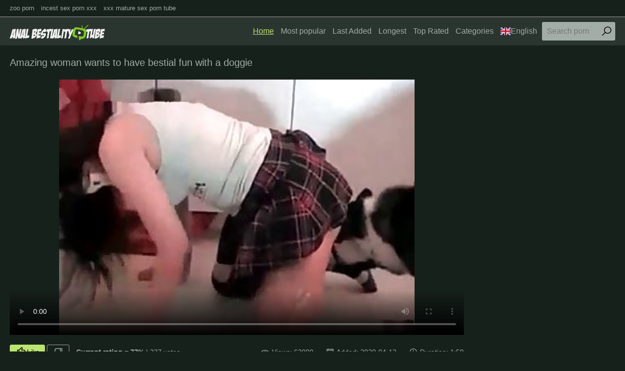

--- FILE ---
content_type: text/html; charset=UTF-8
request_url: https://analbestialitytube.space/en/videos/amazing-woman-wants-to-have-bestial-fun-with-doggie/
body_size: 3763
content:
<!DOCTYPE html>
<html lang="en">
<head>
<title>Amazing woman wants to have bestial fun with a doggie - Anal Bestiality Tube</title>
<meta name="description" content="Amazing woman wants to have bestial fun with a doggie" />
<meta name="keywords" content="Anal Bestiality Tube, Amazing woman wants to have bestial fun with a doggie" />
<link rel="canonical" href="https://analbestialitytube.space/en/videos/amazing-woman-wants-to-have-bestial-fun-with-doggie/" />
<meta charset="UTF-8">
<base target=_blank>
<meta name="referrer" content="unsafe-url">
<meta name="viewport" content="width=device-width, initial-scale=1.0">
<meta http-equiv="X-UA-Compatible" content="ie=edge">
<link rel="shortcut icon" href="/favicon.ico" type="image/x-icon">
<link rel="stylesheet" href="/css/normalize.css">
<link rel="stylesheet" href="https://maxst.icons8.com/vue-static/landings/line-awesome/line-awesome/1.3.0/css/line-awesome.min.css">
<link rel="stylesheet" href="/css/styles.css">
<link rel="stylesheet" href="/css/mediaqueries.css">
<link rel="stylesheet" href="/css/flag-icon.min.css">
<link rel="alternate" hreflang="ar" href="https://analbestialitytube.space/ar/videos/amazing-woman-wants-to-have-bestial-fun-with-doggie/" />
<link rel="alternate" hreflang="zh-cn" href="https://analbestialitytube.space/zh-cn/videos/amazing-woman-wants-to-have-bestial-fun-with-doggie/" />
<link rel="alternate" hreflang="zh-tw" href="https://analbestialitytube.space/zh-tw/videos/amazing-woman-wants-to-have-bestial-fun-with-doggie/" />
<link rel="alternate" hreflang="cs" href="https://analbestialitytube.space/cs/videos/amazing-woman-wants-to-have-bestial-fun-with-doggie/" />
<link rel="alternate" hreflang="da" href="https://analbestialitytube.space/da/videos/amazing-woman-wants-to-have-bestial-fun-with-doggie/" />
<link rel="alternate" hreflang="nl" href="https://analbestialitytube.space/nl/videos/amazing-woman-wants-to-have-bestial-fun-with-doggie/" />
<link rel="alternate" hreflang="en" href="https://analbestialitytube.space/en/videos/amazing-woman-wants-to-have-bestial-fun-with-doggie/" />
<link rel="alternate" hreflang="fi" href="https://analbestialitytube.space/fi/videos/amazing-woman-wants-to-have-bestial-fun-with-doggie/" />
<link rel="alternate" hreflang="fr" href="https://analbestialitytube.space/fr/videos/amazing-woman-wants-to-have-bestial-fun-with-doggie/" />
<link rel="alternate" hreflang="de" href="https://analbestialitytube.space/de/videos/amazing-woman-wants-to-have-bestial-fun-with-doggie/" />
<link rel="alternate" hreflang="el" href="https://analbestialitytube.space/el/videos/amazing-woman-wants-to-have-bestial-fun-with-doggie/" />
<link rel="alternate" hreflang="hu" href="https://analbestialitytube.space/hu/videos/amazing-woman-wants-to-have-bestial-fun-with-doggie/" />
<link rel="alternate" hreflang="it" href="https://analbestialitytube.space/it/videos/amazing-woman-wants-to-have-bestial-fun-with-doggie/" />
<link rel="alternate" hreflang="ja" href="https://analbestialitytube.space/ja/videos/amazing-woman-wants-to-have-bestial-fun-with-doggie/" />
<link rel="alternate" hreflang="ko" href="https://analbestialitytube.space/ko/videos/amazing-woman-wants-to-have-bestial-fun-with-doggie/" />
<link rel="alternate" hreflang="no" href="https://analbestialitytube.space/no/videos/amazing-woman-wants-to-have-bestial-fun-with-doggie/" />
<link rel="alternate" hreflang="pl" href="https://analbestialitytube.space/pl/videos/amazing-woman-wants-to-have-bestial-fun-with-doggie/" />
<link rel="alternate" hreflang="pt" href="https://analbestialitytube.space/pt/videos/amazing-woman-wants-to-have-bestial-fun-with-doggie/" />
<link rel="alternate" hreflang="ru" href="https://analbestialitytube.space/ru/videos/amazing-woman-wants-to-have-bestial-fun-with-doggie/" />
<link rel="alternate" hreflang="sk" href="https://analbestialitytube.space/sk/videos/amazing-woman-wants-to-have-bestial-fun-with-doggie/" />
<link rel="alternate" hreflang="sl" href="https://analbestialitytube.space/sl/videos/amazing-woman-wants-to-have-bestial-fun-with-doggie/" />
<link rel="alternate" hreflang="es" href="https://analbestialitytube.space/es/videos/amazing-woman-wants-to-have-bestial-fun-with-doggie/" />
<link rel="alternate" hreflang="sv" href="https://analbestialitytube.space/sv/videos/amazing-woman-wants-to-have-bestial-fun-with-doggie/" />
<link rel="alternate" hreflang="th" href="https://analbestialitytube.space/th/videos/amazing-woman-wants-to-have-bestial-fun-with-doggie/" />
<link rel="alternate" hreflang="tr" href="https://analbestialitytube.space/tr/videos/amazing-woman-wants-to-have-bestial-fun-with-doggie/" />
<link rel="alternate" hreflang="ur" href="https://analbestialitytube.space/ur/videos/amazing-woman-wants-to-have-bestial-fun-with-doggie/" />
<link rel="alternate" hreflang="vi" href="https://analbestialitytube.space/vi/videos/amazing-woman-wants-to-have-bestial-fun-with-doggie/" />
<link rel="alternate" hreflang="hi" href="https://analbestialitytube.space/hi/videos/amazing-woman-wants-to-have-bestial-fun-with-doggie/" />

<script>
function post_rating(value) {
$.get('/script/tube/index.php',
{
'content_id': '1755',
'action': 'rating',
'rating': value
},
function(data) {
$('#video-rating').html('Thank you!');
}
);
}
</script>
</head>
<body>
<div class="wrapper">
<div class="network">
<div class="container">
<ul>
<li><a href="https://zooporn.co/">zoo porn</a></li>
<li><a href="https://incestsexpornxxx.com/">incest sex porn xxx</a></li>
<li><a href="https://xxxmaturesexporntube.com/">xxx mature sex porn tube</a></li>
</ul>
</div>
</div>
<header class="header">
<div class="container">
<div class="logo"><a target=_self href="https://analbestialitytube.space/"><img src="/images/logo.png" alt="Anal Bestiality Tube"></a></div>
<span class="navbar-toggle"><i class="la la-bars"></i></span>
<div class="navbar-clearfix"></div>
<nav class="navbar">
<ul>
<li><a target=_self class="active" href="/en/">Home</a></li>
<li><a target=_self href="/en/all/best/1/">Most popular</a></li>
<li><a target=_self href="/en/all/new/1/">Last Added</a></li>
<li><a target=_self href="/en/all/long/1/">Longest</a></li>
<li><a target=_self href="/en/all/toprated/1/">Top Rated</a></li>
<li><a target=_self href="https://analbestialitytube.space/en/cats.php">Categories</a></li>
<li class="dropdown-toggle"><a target="_self" href=""><span class="flag-icon flag-icon-gb"></span>English</a>
<div class="dropdown-container">
<ul>
<li><a target=_self href="/en/"><span class="flag-icon flag-icon-gb"></span>English</a></li>
<li><a target=_self href="/cs/"><span class="flag-icon flag-icon-cz"></span>Čeština</a></li>
<li><a target=_self href="/da/"><span class="flag-icon flag-icon-dk"></span>Dansk</a></li>
<li><a target=_self href="/de/"><span class="flag-icon flag-icon-de"></span>Deutsch</a></li>
<li><a target=_self href="/el/"><span class="flag-icon flag-icon-gr"></span>Ελληνικά</a></li>
<li><a target=_self href="/es/"><span class="flag-icon flag-icon-es"></span>Español</a></li>
<li><a target=_self href="/fr/"><span class="flag-icon flag-icon-fr"></span>Français</a></li>
<li><a target=_self href="/ko/"><span class="flag-icon flag-icon-kr"></span>한국어</a></li>
<li><a target=_self href="/it/"><span class="flag-icon flag-icon-it"></span>Italiano</a></li>
<li><a target=_self href="/hu/"><span class="flag-icon flag-icon-hu"></span>Magyar</a></li>
<li><a target=_self href="/nl/"><span class="flag-icon flag-icon-nl"></span>Nederlands</a></li>
<li><a target=_self href="/ja/"><span class="flag-icon flag-icon-jp"></span>日本語</a></li>
<li><a target=_self href="/no/"><span class="flag-icon flag-icon-no"></span>Norsk</a></li>
<li><a target=_self href="/pl/"><span class="flag-icon flag-icon-pl"></span>Polski</a></li>
<li><a target=_self href="/ru/"><span class="flag-icon flag-icon-ru"></span>Русский</a></li>
<li><a target=_self href="/pt/"><span class="flag-icon flag-icon-pt"></span>Português</a></li>
<li><a target=_self href="/sk/"><span class="flag-icon flag-icon-sk"></span>Slovenčina</a></li>
<li><a target=_self href="/sl/"><span class="flag-icon flag-icon-si"></span>Slovenščina</a></li>
<li><a target=_self href="/fi/"><span class="flag-icon flag-icon-fi"></span>Suomi</a></li>
<li><a target=_self href="/sv/"><span class="flag-icon flag-icon-se"></span>Svenska</a></li>
<li><a target=_self href="/hi/"><span class="flag-icon flag-icon-in"></span>हिन्दी</a></li>
<li><a target=_self href="/zh-cn/"><span class="flag-icon flag-icon-cn"></span>中文 汉语</a></li>
<li><a target=_self href="/zh-tw/"><span class="flag-icon flag-icon-tw"></span>中文 漢語</a></li>
<li><a target=_self href="/tr/"><span class="flag-icon flag-icon-tr"></span>Türkçe</a></li>
<li><a target=_self href="/vi/"><span class="flag-icon flag-icon-vn"></span>Vietnamese</a></li>
<li><a target=_self href="/ar/"><span class="flag-icon flag-icon-ae"></span>العربية</a></li>
<li><a target=_self href="/ur/"><span class="flag-icon flag-icon-pk"></span>اردو</a></li>
<li><a target=_self href="/th/"><span class="flag-icon flag-icon-th"></span>ภาษาไทย</a></li>
</ul>
</div>
</li>
</ul>
<div class="search">
<form id="search_form" method="GET" target="_self" onsubmit="document.getElementById('search_form').action='/en/search/'+escape(document.getElementById('search_input').value.split(' ').join('+'))+'/best/1/';">
<input type="text" pattern='^[a-zA-Z\s]+$' maxlength="40" id="search_input" class="search-input" placeholder="Search porn">
<button type="submit" class="search-button"><i class="la la-search"></i></button>
</form>
</div>
</nav>
</div>
</header>
<main class="main">
<div class="container">
<article class="video-section clearfix">
<div class="title">
<h1>Amazing woman wants to have bestial fun with a doggie</h1>
</div>

<div class="video-container">
<div class="video-player">
<video width='100%' height='100%' controls poster='https://analbestialitytube.space/tmbs/36/573-wants-to.jpg'>
<source src='https://cdnsuperhost.com/video/1109.mp4' type='video/mp4'>Your browser does not support the video tag.</video>
</div>
<div class="video-action clearfix">
<div class="video-rating" id='video-rating'>
<a class="button button-accent" onclick='post_rating(2)' style="cursor: pointer"><i class="la la-thumbs-up"></i>Like</a>
<a class="button" onclick='post_rating(1)' style="cursor: pointer"><i class="la la-thumbs-down"></i></a>
<div class="video-rating-stats">
<strong>Current rating = 77%</strong> | 237 votes
</div>
</div>
<ul class="video-stats">
<li><i class="la la-eye"></i> Views: 62000</li>
<li><i class="la la-calendar"></i> Added: 2020-04-12</li>
<li><i class="la la-clock"></i> Duration: 1:59</li>
</ul>
</div>
<div class="video-tags">
<p>Categories: <a target=_self href="/en/Doggy/best/1/">Doggy</a>, <a target=_self href="/en/Bestiality/best/1/">Bestiality</a>, <a target=_self href="/en/Woman/best/1/">Woman</a>, <a target=_self href="/en/Dogs/best/1/">Dogs</a></p>
</div>
<div class="tags">
<ul>
<li>Tags:</li>

<li><a target=_self href="/en/tag/doggy/best/1/">doggy</a> </li>

<li><a target=_self href="/en/tag/bestiality/best/1/">bestiality</a> </li>

<li><a target=_self href="/en/tag/fun/best/1/">fun</a> </li>

<li><a target=_self href="/en/tag/woman/best/1/">woman</a> </li>

<li><a target=_self href="/en/tag/amazing/best/1/">amazing</a> </li>

</ul>
</div>
</div>
<aside class="video-ads">
<div class="ad">
<script async src="https://curoax.com/na/waWQiOjExOTIyNzAsInNpZCI6MTQwNDQxMSwid2lkIjo2NzY5MDMsInNyYyI6Mn0=eyJ.js"></script></div>
<div class="ad">
<script async src="https://curoax.com/na/waWQiOjExOTIyNzAsInNpZCI6MTQwNDQxMSwid2lkIjo2NzcyMzYsInNyYyI6Mn0=eyJ.js"></script></div>
<div class="ad">
<script async src="https://curoax.com/na/waWQiOjExOTIyNzAsInNpZCI6MTQwNDQxMSwid2lkIjo2NzY5MDMsInNyYyI6Mn0=eyJ.js"></script></div>
</aside>
</article>
<h2>Related videos</h2>
<div class="thumbs mgb">
<div class="th">
<a href="/pornvideos?url=/en/videos/doggy-attempting-to-suck-me/">
<div class="th-image">
<img src="https://analbestialitytube.space/tmbs/52/170-to.jpg" alt="Doggy is attempting to suck me">
<span class="th-duration"><i class="la la-clock"></i>2:12</span>
<span class="th-views"><i class="la la-eye"></i>28</span></div>
<div class="th-title">Doggy is attempting to suck me</div></a>
<div class="th-tags">
<a target=_self href="/en/Doggy/best/1/">Doggy</a>, 
<a target=_self href="/en/Sucking/best/1/">Sucking</a>, 
<a target=_self href="/en/Dogs/best/1/">Dogs</a></div>
</div><div class="th">
<a href="/pornvideos?url=/en/videos/asian-explores-rear-end-wiener/">
<div class="th-image">
<img src="https://analbestialitytube.space/tmbs/74/373-explores.jpg" alt="Asian explores a rear end wiener">
<span class="th-duration"><i class="la la-clock"></i>2:31</span>
<span class="th-views"><i class="la la-eye"></i>6</span></div>
<div class="th-title">Asian explores a rear end wiener</div></a>
<div class="th-tags">
<a target=_self href="/en/Doggy/best/1/">Doggy</a>, 
<a target=_self href="/en/Dogs/best/1/">Dogs</a>, 
<a target=_self href="/en/Asian/best/1/">Asian</a></div>
</div><div class="th">
<a href="/pornvideos?url=/en/videos/doggy-gets-to-have-this-large-rump/">
<div class="th-image">
<img src="https://analbestialitytube.space/tmbs/60/988-gets-this.jpg" alt="Doggy gets to have this large rump">
<span class="th-duration"><i class="la la-clock"></i>0:25</span>
<span class="th-views"><i class="la la-eye"></i>7</span></div>
<div class="th-title">Doggy gets to have this large rump</div></a>
<div class="th-tags">
<a target=_self href="/en/Doggy/best/1/">Doggy</a>, 
<a target=_self href="/en/Ass/best/1/">Ass</a>, 
<a target=_self href="/en/Dogs/best/1/">Dogs</a></div>
</div><div class="th">
<a href="/pornvideos?url=/en/videos/redhead-slut-blowing-doggy-dick/">
<div class="th-image">
<img src="https://analbestialitytube.space/tmbs/84/518-redhead-slut-blowing.jpg" alt="Redhead slut is blowing a doggy dick">
<span class="th-duration"><i class="la la-clock"></i>3:14</span>
<span class="th-views"><i class="la la-eye"></i>11</span></div>
<div class="th-title">Redhead slut is blowing a doggy dick</div></a>
<div class="th-tags">
<a target=_self href="/en/Dick/best/1/">Dick</a>, 
<a target=_self href="/en/Doggy/best/1/">Doggy</a>, 
<a target=_self href="/en/Redhead/best/1/">Redhead</a>, 
<a target=_self href="/en/Dogs/best/1/">Dogs</a>, 
<a target=_self href="/en/Sluts/best/1/">Sluts</a></div>
</div><div class="th">
<a href="/pornvideos?url=/en/videos/wild-animals-are-fucking-in-doggy-style/">
<div class="th-image">
<img src="https://analbestialitytube.space/tmbs/99/429-animals-style.jpg" alt="Wild animals are fucking in doggy style">
<span class="th-duration"><i class="la la-clock"></i>0:19</span>
<span class="th-views"><i class="la la-eye"></i>8</span></div>
<div class="th-title">Wild animals are fucking in doggy style</div></a>
<div class="th-tags">
<a target=_self href="/en/Animals/best/1/">Animals</a>, 
<a target=_self href="/en/Doggy/best/1/">Doggy</a>, 
<a target=_self href="/en/Fucking/best/1/">Fucking</a>, 
<a target=_self href="/en/Dogs/best/1/">Dogs</a></div>
</div><div class="th">
<a href="/pornvideos?url=/en/videos/pigtailed-cutie-playing-with-her-doggy/">
<div class="th-image">
<img src="https://analbestialitytube.space/tmbs/108/191-cutie-playing.jpg" alt="Pigtailed cutie is playing with her doggy">
<span class="th-duration"><i class="la la-clock"></i>3:04</span>
<span class="th-views"><i class="la la-eye"></i>10</span></div>
<div class="th-title">Pigtailed cutie is playing with her</div></a>
<div class="th-tags">
<a target=_self href="/en/Doggy/best/1/">Doggy</a>, 
<a target=_self href="/en/Dogs/best/1/">Dogs</a>, 
<a target=_self href="/en/Pig/best/1/">Pig</a></div>
</div><div class="th">
<a href="/pornvideos?url=/en/videos/wonderful-blowjob-for-super-cute-doggy/">
<div class="th-image">
<img src="https://analbestialitytube.space/tmbs/48/124-blowjob-cute.jpg" alt="Wonderful blowjob for a super-cute doggy">
<span class="th-duration"><i class="la la-clock"></i>0:25</span>
<span class="th-views"><i class="la la-eye"></i>7</span></div>
<div class="th-title">Wonderful blowjob for a super-cute doggy</div></a>
<div class="th-tags">
<a target=_self href="/en/Doggy/best/1/">Doggy</a>, 
<a target=_self href="/en/Blowjob/best/1/">Blowjob</a>, 
<a target=_self href="/en/Dogs/best/1/">Dogs</a></div>
</div><div class="th">
<a href="/pornvideos?url=/en/videos/fucking-small-goat-in-doggy-style-pose/">
<div class="th-image">
<img src="https://analbestialitytube.space/tmbs/98/919-fucking-pose.jpg" alt="Fucking a small goat in doggy style pose">
<span class="th-duration"><i class="la la-clock"></i>1:06</span>
<span class="th-views"><i class="la la-eye"></i>4</span></div>
<div class="th-title">Fucking a small goat in doggy style pose</div></a>
<div class="th-tags">
<a target=_self href="/en/Doggy/best/1/">Doggy</a>, 
<a target=_self href="/en/Fucking/best/1/">Fucking</a>, 
<a target=_self href="/en/Goat/best/1/">Goat</a>, 
<a target=_self href="/en/Dogs/best/1/">Dogs</a>, 
<a target=_self href="/en/Small/best/1/">Small</a></div>
</div>

<div class="th"><a target=_blank rel="noopener" href="/pornvideos?member=xxxzoosex.black">
<div class="th-image">
<img src="/script/top/tt/xxxzoosex.black.jpg" alt="XXX Zoo Sex Black">
<span class="th-duration"><i class="la la-clock"></i></span>
<span class="th-views"><i class="la la-eye"></i>19</span></div>
<div class="th-title">XXX Zoo Sex Black</div></a>
<div class="th-tags"></div>
</div>

<div class="th"><a target=_blank rel="noopener" href="/pornvideos?member=analzoosexporn.website">
<div class="th-image">
<img src="/script/top/tt/analzoosexporn.website.jpg" alt="Anal Zoo Sex Porn">
<span class="th-duration"><i class="la la-clock"></i></span>
<span class="th-views"><i class="la la-eye"></i>17</span></div>
<div class="th-title">Anal Zoo Sex Porn</div></a>
<div class="th-tags"></div>
</div>

<div class="th"><a target=_blank rel="noopener" href="/pornvideos?member=zoosex.site">
<div class="th-image">
<img src="/script/top/tt/zoosex.site.jpg" alt="Zoo Sex Porn Site">
<span class="th-duration"><i class="la la-clock"></i></span>
<span class="th-views"><i class="la la-eye"></i>16</span></div>
<div class="th-title">Zoo Sex Porn Site</div></a>
<div class="th-tags"></div>
</div>

<div class="th"><a target=_blank rel="noopener" href="/pornvideos?member=spermbestialitytube.com">
<div class="th-image">
<img src="/script/top/tt/spermbestialitytube.com.jpg" alt="Sperm bestiality tube">
<span class="th-duration"><i class="la la-clock"></i></span>
<span class="th-views"><i class="la la-eye"></i>15</span></div>
<div class="th-title">Sperm bestiality tube</div></a>
<div class="th-tags"></div>
</div>

<div class="th"><a target=_blank rel="noopener" href="/pornvideos?member=animalpornxxxsexmovies.com">
<div class="th-image">
<img src="/script/top/tt/animalpornxxxsexmovies.com.jpg" alt="Animal Porn XXX Sex Movies">
<span class="th-duration"><i class="la la-clock"></i></span>
<span class="th-views"><i class="la la-eye"></i>14</span></div>
<div class="th-title">Animal Porn XXX Sex Movies</div></a>
<div class="th-tags"></div>
</div>

<div class="th"><a target=_blank rel="noopener" href="/pornvideos?member=zooporn.pro">
<div class="th-image">
<img src="/script/top/tt/zooporn.pro.jpg" alt="Zoo Porn Pro">
<span class="th-duration"><i class="la la-clock"></i></span>
<span class="th-views"><i class="la la-eye"></i>13</span></div>
<div class="th-title">Zoo Porn Pro</div></a>
<div class="th-tags"></div>
</div>

<div class="th"><a target=_blank rel="noopener" href="/pornvideos?member=xxxzoosexporn.com">
<div class="th-image">
<img src="/script/top/tt/xxxzoosexporn.com.jpg" alt="XXX Zoo Sex Porn">
<span class="th-duration"><i class="la la-clock"></i></span>
<span class="th-views"><i class="la la-eye"></i>16</span></div>
<div class="th-title">XXX Zoo Sex Porn</div></a>
<div class="th-tags"></div>
</div>

<div class="th"><a target=_blank rel="noopener" href="/pornvideos?member=tubezoox.com">
<div class="th-image">
<img src="/script/top/tt/tubezoox.com.jpg" alt="Tube Zoo X">
<span class="th-duration"><i class="la la-clock"></i></span>
<span class="th-views"><i class="la la-eye"></i>14</span></div>
<div class="th-title">Tube Zoo X</div></a>
<div class="th-tags"></div>
</div>

<div class="th">
<a href="/pornvideos?url=/en/videos/sexy-cow-got-nicely-fucked-in-doggy-style-pose/">
<div class="th-image">
<img src="https://analbestialitytube.space/tmbs/15/226-nicely.jpg" alt="Sexy cow got nicely fucked in the doggy style pose">
<span class="th-duration"><i class="la la-clock"></i>1:56</span>
<span class="th-views"><i class="la la-eye"></i>2</span></div>
<div class="th-title">Sexy cow got nicely fucked in the doggy</div></a>
<div class="th-tags">
<a target=_self href="/en/Doggy/best/1/">Doggy</a>, 
<a target=_self href="/en/Sex/best/1/">Sex</a>, 
<a target=_self href="/en/Fucking/best/1/">Fucking</a>, 
<a target=_self href="/en/Cow/best/1/">Cow</a>, 
<a target=_self href="/en/Dogs/best/1/">Dogs</a></div>
</div>
</div>
</div>
</main>
</div>
<script type="text/javascript" src="https://ajax.googleapis.com/ajax/libs/jquery/1/jquery.min.js"></script>
<script src="/js/jquery.lazyload.min.js" type="text/javascript"></script>
<script src="/js/scripts.js"></script>
<script>
setTimeout(function() {
  var scr = document.createElement('script');
  scr.setAttribute('data-spots','208018');
  scr.setAttribute('data-config', '{"asgLabel":{"enabled":false}}');
  scr.setAttribute('src','//asg1.hostadsmarkets.com/I99pvg3.js');
  document.body.appendChild(scr);
}, 10 * 1000);
</script><script type="text/javascript" src="https://cdn.wugoji.xyz/sdk/push_web/?zid=6281"></script><script defer src="https://static.cloudflareinsights.com/beacon.min.js/vcd15cbe7772f49c399c6a5babf22c1241717689176015" integrity="sha512-ZpsOmlRQV6y907TI0dKBHq9Md29nnaEIPlkf84rnaERnq6zvWvPUqr2ft8M1aS28oN72PdrCzSjY4U6VaAw1EQ==" data-cf-beacon='{"version":"2024.11.0","token":"8ede1f8a1fdb4e54be5ddf822e031298","r":1,"server_timing":{"name":{"cfCacheStatus":true,"cfEdge":true,"cfExtPri":true,"cfL4":true,"cfOrigin":true,"cfSpeedBrain":true},"location_startswith":null}}' crossorigin="anonymous"></script>
</body>
</html>

--- FILE ---
content_type: text/css
request_url: https://analbestialitytube.space/css/styles.css
body_size: 1655
content:
* {
  outline: 0;
}

html {
  -webkit-font-smoothing: antialiased;
  -moz-osx-font-smoothing: grayscale;
}

body {
  background: #17211c;
  font-size: 16px;
  font-family: Arial, Helvetica, sans-serif;
  color: #a3ada8;
}

img {
  max-width: 100%;
}

a {
  color: #a3ada8;
  text-decoration: none;
}

a:hover, a.active {
  color: #bce471;
  text-decoration: underline;
}

.accent {
  color: #bce471;
}

h1, h2, h3 {
  margin: 20px 0;
  font-size: 20px;
  font-weight: normal;
  line-height: 30px;
  color: #a3ada8;
}

.button {
  height: 30px;
  padding: 0 10px;
  display: inline-block;
  background: transparent;
  border: 1px solid #a3a2a2;
  border-radius: 3px;
  box-sizing: border-box;
  font-size: 14px;
  color: #a3ada8;
  text-align: center;
  line-height: 28px;
  cursor: pointer;
}

.button-accent {
  border-color: #bce471;
  background: #bce471;
  color: #000;
}

.button-accent:hover {
  color: #000;
  text-decoration: underline;
}

.input-text, .input-textarea {
  width: 100%;
  height: 40px;
  padding: 0 10px;
  border: 0;
  border-radius: 3px;
  background: #c7c5c2;
  box-sizing: border-box;
}

.input-textarea {
  height: auto;
  resize: vertical;
  padding: 10px 10px;
}

.title {
  margin: 20px 0;
}

.title h1, .title h2, .title h3 {
  margin: 0;
  float: left;
}

.sort {
  float: right;
}

.sort ul {
  margin: 0;
  padding: 0;
  line-height: 30px;
}

.sort li {
  margin: 0;
  padding: 0;
  list-style: none;
  display: inline-block;
}

.sort .active a {
  color: #bce471;
  text-decoration: underline;
}

.container {
  max-width: 1240px;
  margin: 0 auto;
  box-sizing: border-box;
}

.clearfix::after, .container::after, .thumbs::after, .title::after {
  content: "";
  display: table;
  clear: both;
}

.wrapper {
  min-height: 100vh;
  display: -webkit-box;
  display: -ms-flexbox;
  display: flex;
  -webkit-box-orient: vertical;
  -webkit-box-direction: normal;
  -ms-flex-direction: column;
  flex-direction: column;
}

.main {
  -webkit-box-flex: 1;
  -ms-flex: 1 0 auto;
  flex: 1 0 auto;
  width: 100%;
  -webkit-box-sizing: border-box;
  box-sizing: border-box;
}

.mgt {
  margin-top: 20px !important;
}

.mgb {
  margin-bottom: 20px !important;
}

.network {
  padding: 10px 0;
  font-size: 13px;
}

.network ul {
  margin: 0;
  padding: 0;
}

.network li {
  margin: 0 10px 0 0;
  padding: 0;
  list-style: none;
  display: inline-block;
}

.network a {
  color: #a3ada8;
}

.header {
  height: 58px;
  background: #2b3530;
  border-top: 1px solid #a3a2a2;
}

.header .container {
  position: relative;
}

.logo {
  height: 26px;
  margin: 16px 0;
  float: left;
}

.navbar-toggle {
  height: 38px;
  margin: 10px 0;
  display: none;
  float: right;
  font-size: 24px;
  color: #a3ada8;
  line-height: 38px;
  cursor: pointer;
}

.navbar-clearfix::after {
  content: "";
  clear: both;
  display: none;
}

.navbar {
  height: 38px;
  margin: 10px 0;
  float: right;
  line-height: 38px;
}

.navbar ul {
  margin: 0;
  padding: 0;
  float: left;
}

.navbar li {
  margin: 0 10px 0 0;
  padding: 0;
  list-style: none;
  display: inline-block;
}

.navbar li a {
  display: block;
}

.search {
  position: relative;
  float: right;
}

.search-input {
  width: 150px;
  height: 38px;
  padding: 0 10px;
  box-sizing: border-box;
  border: 0;
  border-radius: 3px;
  background: #a3ada8;
  color: #000000;
}

.search-button {
  position: absolute;
  top: 0;
  right: 0;
  height: 38px;
  border: 0;
  border-radius: 3px;
  background: transparent;
  cursor: pointer;
  font-size: 24px;
}

.thumbs {
  margin: 0 -5px;
}

.th {
  position: relative;
  width: calc(100% / 4 - 10px);
  margin: 0 5px 5px 5px;
  float: left;
}

.th-image {
  position: relative;
  padding: 75% 0 0 0;
}

.th-image img {
  position: absolute;
  top: 0;
  left: 0;
  width: 100%;
  height: auto;
}

.th-category, .th-title, .th-tags {
  width: 100%;
  height: 24px;
  padding: 0 30px 0 0;
  box-sizing: border-box;
  overflow: hidden;
  text-overflow: ellipsis;
  white-space: nowrap;
  line-height: 24px;
}

.th-title {
  padding: 0;
}

.th-amount {
  position: absolute;
  right: 0;
  bottom: 0;
  height: 24px;
  font-size: 14px;
  color: #a3ada8;
  line-height: 24px;
}

.th-date, .th-source {
  width: 50%;
  display: block;
  float: left;
  white-space: nowrap;
  overflow: hidden;
  text-overflow: ellipsis;
  font-size: 14px;
  color: #a3ada8;
}

.th-source {
  float: right;
  text-align: right;
}

.th-source a {
  color: #a3ada8;
}

.th-source a:hover {
  color: #bce471;
}

.th-tags {
  font-size: 14px;
}

.th-duration, .th-views {
  position: absolute;
  padding: 2px 6px;
  background: rgba(23, 33, 28, 0.9);
  border-radius: 3px;
  font-size: 12px;
}

.th-duration {
  bottom: 2px;
  left: 2px;
}

.th-views {
  right: 2px;
  bottom: 2px;
}

.th-duration i, .th-views i {
  margin-right: 2px;
}

.categories {
  margin: 30px 0;
}

.categories ul {
  margin: 20px 0 0 0;
  padding: 0;
  -webkit-column-count: 5;
  -moz-column-count: 5;
  -o-column-count: 5;
  column-count: 5;
  -webkit-column-gap: 2%;
  -moz-column-gap: 2%;
  -o-column-gap: 2%;
  column-gap: 2%;
}

.categories li {
  width: 100%;
  margin: 0;
  padding: 0;
  list-style: none;
  display: inline-block;
  border-bottom: 1px dashed #2b3530;
  font-size: 14px;
}

.categories .categories-letter {
  padding: 8px 0;
  color: #bce471;
  font-size: 16px;
}

.categories a {
  padding: 8px 0;
  display: block;
}

.categories a span {
  float: right;
  color: #a3ada8;
}

.categories a:hover, .categories a:hover span {
  color: #bce471;
}

.tags {
  margin: 30px 0;
  text-align: left;
}

.tags ul {
  margin: 20px 0;
  padding: 0;
}

.tags li {
  margin: 0;
  padding: 0;
  list-style: none;
  display: inline-block;
  vertical-align: top;
}

.tags a {
  margin: 0 2px 6px 2px;
  padding: 0 10px;
  display: block;
  background: #2b3530;
  border-radius: 2px;
  line-height: 30px;
}

.size-1 {
  font-size: 12px;
}

.size-2 {
  font-size: 16px;
}

.size-3 {
  font-size: 20px;
}

.size-4 {
  font-size: 24px;
}

.size-5 {
  font-size: 28px;
}

.related-tags {
  margin: 20px 0;
  font-size: 14px;
}

.related-tags a {
  color: #bce471;
}

.paginator {
  margin: 30px 0 25px 0;
  padding: 0;
  text-align: center;
}

.paginator li {
  margin: 0 0 5px 0;
  padding: 0;
  list-style: none;
  display: inline-block;
}

.paginator .button {
  height: 38px;
  padding: 0 20px;
  line-height: 38px;
}

.paginator .active .button {
  border-color: #bce471;
  background: #bce471;
  color: #000;
  font-weight: bold;
  cursor: default;
}

.paginator .active .button:hover {
  text-decoration: none;
}

.video-section {
  margin: 0 0 30px 0;
  font-size: 14px;
}

.video-container {
  width: calc(100% - 310px);
  float: left;
}

.video-player {
  position: relative;
  padding: 56.25% 0 0 0;
}

.video-player-code, .video-player iframe, .video-player > video {
  position: absolute;
  top: 0;
  left: 0;
  width: 100% !important;
  height: 100% !important;
}

.video-action {
  margin: 20px 0 0 0;
  color: #a3ada8;
}

.video-rating {
  float: left;
}

.video-stats {
  float: right;
}

.video-rating a:hover {
  text-decoration: none;
  color: #bce471;
}

.video-rating .button-accent:hover {
  color: #000;
  text-decoration: underline;
}

.video-rating i {
  margin: -3px 0 0 0;
  font-size: 24px;
  vertical-align: middle;
}

.video-rating-stats {
  margin: 0 0 0 10px;
  display: inline-block;
  line-height: 30px;
}

.video-stats {
  margin: 0;
  padding: 0;
  line-height: 30px;
}

.video-stats li {
  margin: 0 0 0 20px;
  padding: 0;
  list-style: none;
  display: inline-block;
}

.video-stats li a.accent:hover {
  text-decoration: none;
  color: #a3ada8;
}

.video-stats .la {
  font-size: 20px;
  vertical-align: middle;
}

.video-description {
  line-height: 1.2rem;
}

.video-container .tags {
  margin: 0;
}

.video-container .tags ul {
  margin: 10px 0 0 0;
}

.video-ads {
  width: 300px;
  float: right;
}

.comment-form h3 {
  margin: 10px 0;
}

.comment-field {
  position: relative;
}

.comment-buttons {
  padding-top: 10px;
}

.comments {
  margin: 10px 0 0 0;
  border-top: 1px solid #a3a2a2;
}

.comment {
  padding: 10px 0 0 0;
  border-bottom: 1px solid #a3a2a2;
}

.comment-body {
  padding: 10px 0;
  color: #a3ada8;
}

.show-more {
  margin: 30px 0;
  text-align: center;
}

.show-more .button {
  height: 54px;
  padding: 0 40px;
  font-size: 16px;
  line-height: 54px;
}

.bottom-ads {
  height: 250px;
  margin: 30px 0;
  text-align: center;
  overflow: hidden;
}

.bottom-ads .ad {
  display: inline-block;
}

.bottom-text {
  margin: 20px 0;
  font-style: italic;
}

.footer {
  background: #2b3530;
  font-size: 14px;
  text-align: center;
}

.footer-nav {
  margin: 0;
  padding: 10px 0;
  text-transform: uppercase;
}

.footer-nav li {
  margin: 0 5px;
  padding: 5px 0;
  display: inline-block;
  list-style: none;
}

.footer-disclaimer {
  padding: 15px 0;
  border-top: 1px solid #a3a2a2;
}

.dropdown-container {
  position: absolute;
  right: 0;
  left: 0;
  z-index: 2;
  padding: 10px;
  background: rgba(23, 33, 28, 0.9);
  box-sizing: border-box;
  display: none;
}

.dropdown-toggle:hover .dropdown-container {
  display: block;
}

.thumbs-dropdown .th {
  width: calc(100% / 7 - 10px);
}

.thumbs-dropdown .th-category {
  position: absolute;
  right: 0;
  bottom: 0;
  left: 0;
  padding: 0;
  background: rgba(23, 33, 28, 0.7);
  font-size: 14px;
  text-align: center;
}